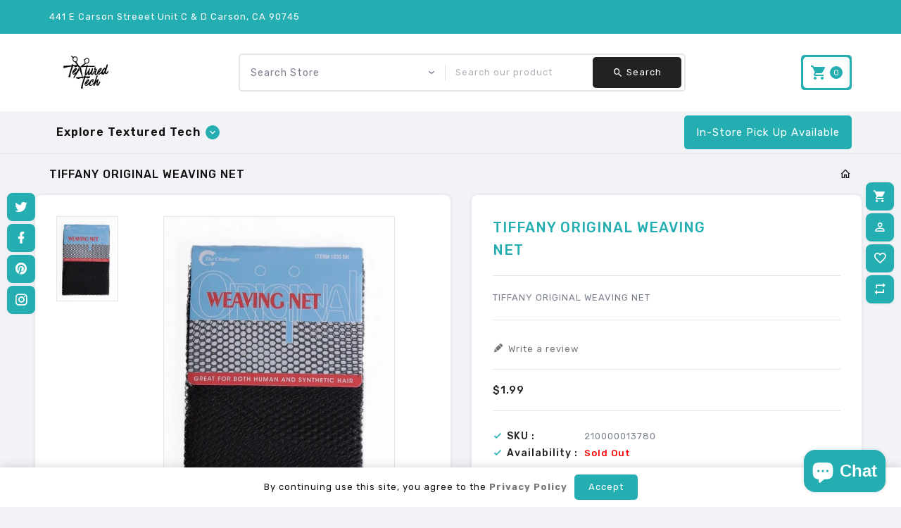

--- FILE ---
content_type: text/javascript; charset=utf-8
request_url: https://www.texturedtech.com/products/tiffany-original-weaving-net.js
body_size: 556
content:
{"id":4850347901005,"title":"TIFFANY ORIGINAL WEAVING NET","handle":"tiffany-original-weaving-net","description":"TIFFANY ORIGINAL WEAVING NET","published_at":"2020-10-16T14:48:54-07:00","created_at":"2020-10-16T14:48:54-07:00","vendor":"TIFFANY","type":"TOOLS - WIG TOOLS","tags":[],"price":199,"price_min":199,"price_max":199,"available":false,"price_varies":false,"compare_at_price":199,"compare_at_price_min":199,"compare_at_price_max":199,"compare_at_price_varies":false,"variants":[{"id":33127779958861,"title":"Default Title","option1":"Default Title","option2":null,"option3":null,"sku":"210000013780","requires_shipping":true,"taxable":true,"featured_image":null,"available":false,"name":"TIFFANY ORIGINAL WEAVING NET","public_title":null,"options":["Default Title"],"price":199,"weight":57,"compare_at_price":199,"inventory_management":"shopify","barcode":"749629372104","requires_selling_plan":false,"selling_plan_allocations":[]}],"images":["\/\/cdn.shopify.com\/s\/files\/1\/2199\/2065\/products\/31b456a46353beb7abde2ff238d416f3.png?v=1703105961"],"featured_image":"\/\/cdn.shopify.com\/s\/files\/1\/2199\/2065\/products\/31b456a46353beb7abde2ff238d416f3.png?v=1703105961","options":[{"name":"Title","position":1,"values":["Default Title"]}],"url":"\/products\/tiffany-original-weaving-net","media":[{"alt":"TIFFANY ORIGINAL WEAVING NET - Textured Tech","id":8004350869581,"position":1,"preview_image":{"aspect_ratio":0.727,"height":450,"width":327,"src":"https:\/\/cdn.shopify.com\/s\/files\/1\/2199\/2065\/products\/31b456a46353beb7abde2ff238d416f3.png?v=1703105961"},"aspect_ratio":0.727,"height":450,"media_type":"image","src":"https:\/\/cdn.shopify.com\/s\/files\/1\/2199\/2065\/products\/31b456a46353beb7abde2ff238d416f3.png?v=1703105961","width":327}],"requires_selling_plan":false,"selling_plan_groups":[]}

--- FILE ---
content_type: text/javascript
request_url: https://www.texturedtech.com/cdn/shop/t/24/assets/custom-js.js?v=97486180194463485071716308454
body_size: 4969
content:
function moremenu(){if(jQuery(document).width()<=1199)var e=3;else e=5;var t=$("#accessibleNav > li");t.slice(e,t.length).wrapAll('<li class="more_menu site-nav--has-dropdown menu-item-depth-0"><ul class="top-link sub-nav__dropdown sub-menu mobile-nav__sublist">'),jQuery(".more_menu").prepend('<a href="#" class="level-top topmega-menu-link">More</a>'),jQuery(".more_menu").mouseover((function(){jQuery(this).children("ul").addClass("shown-link"),jQuery("body").addClass("menu-open")})),jQuery(".more_menu").mouseout((function(){jQuery(this).children("ul").removeClass("shown-link"),jQuery("body").removeClass("menu-open")})),$("#accessibleNav").css("display","inlink-block")}function responsiveMenu(){jQuery(window).width()<992?(jQuery(".sub-nav__dropdown").css("display","none"),$("#accessibleNav").appendTo("#tt-megamenu .tt_menus_ul"),$(".topcat_content").appendTo("#tt-megamenu .tt_menus_ul"),$(".bottom_header_1 .offer-content").insertAfter("#tt-megamenu .tt_menus_ul"),$(".bottom_header_2 .bottom-right-div .offer-content").insertAfter("#tt-megamenu .tt_menus_ul"),$(".header_1 .main-header .right-link-icon").insertBefore(".header_1_wrapper .main-header .site-header__search"),$(".header_3 .right-link-icon").insertAfter(".header_3_wrapper .main-header .header_logo_wrap"),$(".header_1 .bottom_header_1 .ttresponsive_menu").insertBefore(".header_1 .main-header .header_logo_wrap"),$(".header_2 .ttresponsive_menu").insertBefore(".header_2 .header_logo_wrap"),$(".header_3 .ttresponsive_menu").insertBefore(".header_3 .header_logo_wrap"),$(".header_2 .myaccount").prependTo(".header_2_wrapper .right-link-icon"),$(".header_2 .bottom_header_2 .container .site-header__search").insertAfter(".header_2 .main-header .container .right-link-icon"),$(".header_1 .main-header .wishlist-icon-div").appendTo(".header_1_wrapper .main-header .myaccount .customer_account ul"),$(".header_1 .main-header .compare-icon-div").appendTo(".header_1_wrapper .main-header .myaccount .customer_account ul"),$(".header_2  .wishlist-icon-div").appendTo(".header_2_wrapper  .myaccount .customer_account ul"),$(".header_2 .compare-icon-div").appendTo(".header_2_wrapper  .myaccount .customer_account ul"),$(".header_3  .wishlist-icon-div").appendTo(".header_3_wrapper  .myaccount .customer_account ul"),$(".header_3 .compare-icon-div").appendTo(".header_3_wrapper  .myaccount .customer_account ul")):($(".topcat_content").prependTo(".index-section.top-category .top-cat"),$(".header_1 .ttresponsive_menu").prependTo(".header_1 .bottom_header_1 .container"),$(".header_2 .ttresponsive_menu").prependTo(".header_2 .bottom_header_2 .container"),$(".header_3 .ttresponsive_menu").appendTo(".header_3 .main-header .container"),$(".header_1 #tt-megamenu .tt_menus_ul #accessibleNav").insertAfter(".header_1 .ttresponsive_menu"),$(".header_2 #tt-megamenu .tt_menus_ul #accessibleNav").insertAfter(".header_2 .header_logo_wrap"),$(".header_3 #tt-megamenu .tt_menus_ul #accessibleNav").prependTo(".bottom_header_3 .container"),$(".header_1 #tt-megamenu .offer-content").prependTo(".bottom_header_1 .container"),$(".header_2 #tt-megamenu .offer-content").appendTo(".bottom_header_2 .bottom-right-div"),$(".header_1 .main-header .right-link-icon").insertAfter(".header_1_wrapper .main-header .site-header__search"),$(".header_3 .right-link-icon").appendTo(".header_3_wrapper .bottom_header_3 .container"),$(".header_2 .myaccount").insertBefore(".header_2 .offer-content"),$(".header_2 .main-header .container .site-header__search").insertBefore(".header_2 .bottom-right-div"),$(".header_1 .main-header .myaccount .customer_account ul .compare-icon-div").insertBefore(".header_1_wrapper .main-header .myaccount"),$(".header_1 .main-header .myaccount .customer_account ul .wishlist-icon-div").prependTo(".header_1_wrapper .main-header .right-link-icon"),$(".header_2 .myaccount .customer_account ul .compare-icon-div").prependTo(".header_2_wrapper .bottom-right-div"),$(".header_2 .myaccount .customer_account ul .wishlist-icon-div").insertBefore(".header_2_wrapper .myaccount"),$(".header_3 .myaccount .customer_account ul .compare-icon-div").insertBefore(".header_3_wrapper .myaccount"),$(".header_3 .myaccount .customer_account ul .wishlist-icon-div").prependTo(".header_3_wrapper .right-link-icon"))}function height(){var e=$(".design_2 .product-block .image,.design_1 .product-single__thumbs a.product-single__thumbnail img,.design_3 .product-single__thumbs a.product-single__thumbnail img,.design_4 .product-single__thumbs a.product-single__thumbnail img,.design_5 .product-block .image").height();$(".design_2 .product-block .extra-video,.design_1 .product-single__thumbs a.product-single__thumbnail.extra-video img,.design_3 .product-single__thumbs a.product-single__thumbnail.extra-video img,.design_4 .product-single__thumbs a.product-single__thumbnail.extra-video img,.design_5 .product-block .extra-video").height(e),$(".design_2 .product-block .video,.design_1 .product-single__thumbs a.product-single__thumbnail.video img,.design_3 .product-single__thumbs a.product-single__thumbnail.video img,.design_4 .product-single__thumbs a.product-single__thumbnail.video img,.design_5 .product-block .video").height(e),$(".design_2 .product-block .model,.design_1 .product-single__thumbs a.product-single__thumbnail.model img,.design_3 .product-single__thumbs a.product-single__thumbnail.model img,.design_4 .product-single__thumbs a.product-single__thumbnail.model img,.design_5 .product-block .model").height(e)}function productcartsticky(){jQuery(window).width()>319&&jQuery(this).scrollTop()>550?jQuery(".add-to-cart-sticky").addClass("fixed"):jQuery(".add-to-cart-sticky").removeClass("fixed")}function footerToggle(){jQuery(window).width()<992?(jQuery(".left-sidebar.sidebar").insertAfter(".collection_wrapper"),jQuery(".sidebar .collection_sidebar .sidebar-block").insertAfter(".filter-wrapper"),jQuery(".right-sidebar.sidebar .widget > h4,.left-sidebar.sidebar .widget > h4,.blog-section .sidebar .widget > h4").addClass("toggle"),jQuery(".right-sidebar.sidebar .widget,.left-sidebar.sidebar .widget,.blog-section .sidebar .widget").children(":nth-child(2)").css("display","none"),jQuery(".right-sidebar.sidebar .widget.active,.left-sidebar.sidebar .widget.active,.blog-section .sidebar .widget.active").children(":nth-child(2)").css("display","block"),jQuery(".right-sidebar.sidebar .widget > h4.toggle,.left-sidebar.sidebar .widget > h4.toggle,.blog-section .sidebar .widget > h4.toggle").unbind("click"),jQuery(".right-sidebar.sidebar .widget > h4.toggle,.left-sidebar.sidebar .widget > h4.toggle,.blog-section .sidebar .widget > h4.toggle").on("click",(function(){jQuery(this).parent().toggleClass("active").children(":nth-child(2)").slideToggle("fast")})),jQuery(".collection_right .sidebar-block .widget > h4,.collection_left .sidebar-block .widget > h4,.filter-toggle-wrap .sidebar-block .widget > h4").addClass("toggle"),jQuery(".collection_right .sidebar-block .widget,.collection_left .sidebar-block .widget,.filter-toggle-wrap .sidebar-block .widget ").children(":nth-child(2)").css("display","none"),jQuery(".collection_right .sidebar-block .widget.active,.collection_left .sidebar-block .widget.active,.filter-toggle-wrap .sidebar-block .widget.active").children(":nth-child(2)").css("display","block"),jQuery(".collection_right .sidebar-block .widget > h4.toggle,.collection_left .sidebar-block .widget > h4.toggle,.filter-toggle-wrap .sidebar-block .widget > h4.toggle").unbind("click"),jQuery(".collection_right .sidebar-block .widget > h4.toggle,.collection_left .sidebar-block .widget > h4.toggle,.filter-toggle-wrap .sidebar-block .widget > h4.toggle").on("click",(function(){jQuery(this).parent().toggleClass("active").children(":nth-child(2)").slideToggle("fast")}))):(jQuery(".sidebar-block").prependTo(".collection_sidebar"),jQuery(".left-sidebar.sidebar").insertBefore(".collection_wrapper"),jQuery(".sidebar .widget > h4,.sidebar-block .widget > h4").unbind("click"),jQuery(".sidebar .widget > h4,.sidebar-block .widget > h4").removeClass("toggle"),jQuery(".sidebar .widget,.sidebar-block .widget").children(":nth-child(2)").css("display","block"))}function splitStr(e,t){return e.split(t)}function countDownIni(e){$(e).each((function(){var e,t=$(this);t.attr("data-promoperiod")?e=(new Date).getTime()+parseInt(t.attr("data-promoperiod"),10):t.attr("data-countdown")&&(e=t.attr("data-countdown")),Date.parse(e)-Date.parse(new Date)>0&&($(this).addClass("countdown-block"),t.countdown(e,(function(e){t.html(e.strftime('<span><span class="left-txt">Left</span><span>%D</span><span class="time-txt">Days</span></span><span><span>%H</span><span class="time-txt">Hrs</span></span><span><span>%M</span><span class="time-txt">Min</span></span><span><span class="second">%S</span><span class="time-txt">Sec</span></span>'))})))}))}function hb_animated_contents(){$(".hb-animate-element:in-viewport").each((function(e){var t=$(this);t.hasClass("hb-in-viewport")||setTimeout((function(){t.addClass("hb-in-viewport")}),180*e)}))}function sidebarsticky(){$(document).width()<=1199?jQuery(".left-sidebar.sidebar,.right-sidebar.sidebar,.collection_right,.collection_left").theiaStickySidebar({additionalMarginBottom:30,additionalMarginTop:30}):$(document).width()>=1200&&jQuery(".left-sidebar.sidebar,.right-sidebar.sidebar,.collection_right,.collection_left").theiaStickySidebar({additionalMarginBottom:30,additionalMarginTop:130})}$(document).ready((function(){AOS.init({duration:1200}),jQuery(".tt-homeslider,.top-category").wrapAll('<div class="tt-slider"></div>'),jQuery(".feature-Product,.bestseller-collection").wrapAll('<div class="best-product shopify-section index-section"><div class="container"><div class="row"></div></div></div>'),jQuery("#GotoTop").on("click",(function(){return jQuery("html, body").animate({scrollTop:0},"1000"),!1})),jQuery(".nav-toggle").click((function(e){jQuery(this).toggleClass("active"),e.stopPropagation(),jQuery(" #tt-megamenu .tt-mega_menu").slideToggle("2000"),jQuery("body").toggleClass("open-header")})),jQuery("#tt-megamenu .tt-mega_menu").on("click",(function(e){e.stopPropagation(),jQuery(this).removeClass("active")})),jQuery("#accessibleNav li.menu-item-depth-0").hover((function(){jQuery("body").addClass("menu-open")}),(function(){jQuery("body").removeClass("menu-open")})),jQuery(".filter-toggle").on("click",(function(e){e.preventDefault(),jQuery(this).toggleClass("active"),jQuery(".filter-toggle-wrap").slideToggle("is-visible")})),jQuery(".product-single__thumbs img").on("click",(function(){var e=jQuery(this).attr("src");""!=e&&jQuery(this).closest(".product-wrapper").find("img.grid-view-item__image").first().attr("src",e),jQuery(this).parent(".grid-item").addClass("open").siblings(".grid-item").removeClass("open")}));var t=jQuery(".popup_overlay");function o(e){var t=document.getElementById("popupVid").getElementsByTagName("iframe")[0].contentWindow;func="hide"==e?"pauseVideo":"playVideo",t.postMessage('{"event":"command","func":"'+func+'","args":""}',"*")}jQuery("#popup_toggle").click((function(){jQuery("body").addClass("popup-toggle"),t.css("display","block")})),t.click((function(o){e=o||window.event,e.target==this&&(jQuery(t).css("display","none"),jQuery("body").removeClass("popup-toggle"))})),jQuery(".popup_close,.homeslider ul.slick-slider .slick-arrow").click((function(){t.css("display","none"),jQuery("body").removeClass("popup-toggle")})),jQuery("#popup_toggle, .homeslider ul.slick-slider .slick-arrow").click((function(){t.css("visibility","visible").css("opacity","1")})),t.click((function(s){e=s||window.event,e.target==this&&(jQuery(t).css("visibility","hidden").css("opacity","0"),o("hide"))})),jQuery(".popup_close").click((function(){t.css("visibility","hidden").css("opacity","0"),o("hide")}));var s=jQuery(".about-videoblock .popup_overlay");function i(e){var t=document.getElementById("popupVid").getElementsByTagName("iframe")[0].contentWindow;func="hide"==e?"pauseVideo":"playVideo",t.postMessage('{"event":"command","func":"'+func+'","args":""}',"*")}jQuery(".about-videoblock #popup_toggle").click((function(){jQuery("body").addClass("popup-toggle1"),s.css("display","block")})),s.click((function(t){e=t||window.event,e.target==this&&(jQuery(s).css("display","none"),jQuery("body").removeClass("popup-toggle1"))})),jQuery(".about-videoblock .popup_close").click((function(){s.css("display","none"),jQuery("body").removeClass("popup-toggle1")})),jQuery(".about-videoblock #popup_toggle").click((function(){s.css("visibility","visible").css("opacity","1")})),s.click((function(t){e=t||window.event,e.target==this&&(jQuery(s).css("visibility","hidden").css("opacity","0"),i("hide"))})),jQuery(".about-videoblock .popup_close").click((function(){s.css("visibility","hidden").css("opacity","0"),i("hide")})),jQuery(".shopify-payment-button .shopify-payment-button__button").prepend(jQuery("<i class='mdi mdi-cart-outline'></i>")),jQuery(".header_1 .wrapper-wrap").hasClass("logo_center")&&jQuery("body").addClass("logo_center");var a=$(window).width();$(".slider-content-main-wrap").css("width",a),$(".site-header").hasClass("header_transaparent")&&$("body.template-index").addClass("header_transaparent");var r=jQuery(".product-single__thumbs .slick-active.slick-current").find(".product-single__thumb").data("id");jQuery(".product-lightbox-btn").hasClass(r)&&jQuery(".product-lightbox-btn."+r).show(),jQuery(".filter-left").on("click",(function(e){e.preventDefault(),jQuery(this).toggleClass("active"),jQuery(".off-canvas.position-left").addClass("is-open"),jQuery(".js-off-canvas-overlay.is-overlay-fixed").addClass("is-visible is-closable")})),jQuery(".filter-right").on("click",(function(e){e.preventDefault(),jQuery(this).toggleClass("active"),jQuery(".off-canvas.position-right").addClass("is-open"),jQuery(".js-off-canvas-overlay.is-overlay-fixed").addClass("is-visible is-closable")})),jQuery(".off-canvas .sidebar_close").on("click",(function(e){e.preventDefault(),jQuery(".off-canvas.position-left").removeClass("is-open"),jQuery(".off-canvas.position-right").removeClass("is-open"),jQuery(".js-off-canvas-overlay.is-overlay-fixed").removeClass("is-visible is-closable")})),jQuery(".is-overlay-fixed").on("click",(function(e){e.preventDefault(),jQuery(".filter-left").trigger("click"),jQuery(".filter-right").trigger("click"),jQuery(".off-canvas.position-left").removeClass("is-open"),jQuery(".off-canvas.position-right").removeClass("is-open"),jQuery(".js-off-canvas-overlay.is-overlay-fixed").removeClass("is-visible is-closable")})),$(".product-360-button a").magnificPopup({type:"inline",mainClass:"mfp-fade",removalDelay:160,disableOn:!1,preloader:!1,fixedContentPos:!1,callbacks:{open:function(){$(window).resize()}}}),countDownIni(".flip-countdown,.js-flip-countdown"),$(".popup-video").magnificPopup({disableOn:300,type:"iframe",mainClass:"mfp-fade",removalDelay:160,preloader:!1,fixedContentPos:!1}),($("a.product-lightbox-btn").length>0||$("a.product-video-popup").length>0)&&$(".product-single__photos .gallery,.design_2 .product-img").magnificPopup({delegate:"a",type:"image",tLoading:'<div class="please-wait dark"><span></span><span></span><span></span></div>',removalDelay:300,closeOnContentClick:!0,gallery:{enabled:!0,navigateByImgClick:!1,preload:[0,1]},image:{verticalFit:!1,tError:'<a href="%url%">The image #%curr%</a> could not be loaded.'},callbacks:{beforeOpen:function(){var e=$(".product-video-popup").attr("href");if(e){this.st.mainClass="has-product-video";var t=$.magnificPopup.instance;t.items.push({src:e,type:"iframe"}),t.updateItemHTML()}},open:function(){}}}),$(".design_3 .product-img,.design_5 .pro_img").magnificPopup({delegate:"a",type:"image",tLoading:'<div class="please-wait dark"><span></span><span></span><span></span></div>',removalDelay:300,closeOnContentClick:!0,gallery:{enabled:!0,navigateByImgClick:!1,preload:[0,1]},image:{verticalFit:!1,tError:'<a href="%url%">The image #%curr%</a> could not be loaded.'},callbacks:{beforeOpen:function(){var e=$(".product-video-popup").attr("href");if(e){this.st.mainClass="has-product-video";var t=$.magnificPopup.instance;t.items.push({src:e,type:"iframe"}),t.updateItemHTML()}},open:function(){}}}),$("body").on("click",".product-lightbox-btn",(function(e){$(".product-wrapper-owlslider").find(".owl-item.active a").click(),e.preventDefault()})),$(".product-layouts .qtyplus").on("click",(function(e){e.preventDefault();jQuery(this).parents(".qty-box-set").find(".quantity");var t=parseInt(jQuery(this).parents(".qty-box-set").find(".quantity").val());isNaN(t)?jQuery(this).parents(".qty-box-set").find(".quantity").val(1):jQuery(this).parents(".qty-box-set").find(".quantity").val(t+1)})),$(".product-layouts .qtyminus").on("click",(function(e){e.preventDefault();jQuery(this).parents(".qty-box-set").find(".quantity");var t=parseInt(jQuery(this).parents(".qty-box-set").find(".quantity").val());!isNaN(t)&&t>1?jQuery(this).closest(".qty-box-set").find(".quantity").val(t-1):jQuery(this).closest(".qty-box-set").find(".quantity").val(1)})),$("#navToggle").on("click",(function(e){jQuery(this).next(".Site-navigation").slideToggle(500)})),$(".menu_toggle_wrap #navToggle").on("click",(function(e){jQuery(this).parent().next(".Site-navigation").slideToggle(500)})),jQuery("body.footer_style_1 .footer_toggle").on("click",(function(e){jQuery("#shopify-section-footer-model-1").addClass("toggle-footer"),jQuery("body").addClass("footer1-open"),e.preventDefault()})),jQuery("body.footer_style_1 .footer_close_toggle").on("click",(function(e){jQuery("#shopify-section-footer-model-1").removeClass("toggle-footer"),jQuery("body").removeClass("footer1-open"),e.preventDefault()})),jQuery(".site-header__search.search-full .serach_icon").on("click",(function(e){e.preventDefault(),jQuery(this).toggleClass("active"),jQuery("body").toggleClass("search_full_active"),jQuery(".search-full-screen").slideToggle("slow"),jQuery(".full-search-wrapper").addClass("search-overlap"),jQuery(".myaccount  .dropdown-toggle").removeClass("open"),jQuery(".myaccount  .customer_account").slideUp("fast"),jQuery(".site-header .site-header_cart_link").removeClass("active"),jQuery(".fixed-cart-wrap").removeClass("active"),jQuery(".search-bar > input").focus(),jQuery("body").toggleClass("search_toggle"),jQuery("body").removeClass("account-toggle"),jQuery("body").removeClass("cart_toggle")})),jQuery(".site-header__search.search-full .close-search").on("click",(function(){jQuery(".site-header__search.search-full .serach_icon").removeClass("active"),jQuery(".full-search-wrapper").removeClass("search-overlap"),jQuery(".full-search-wrapper").removeClass("search-overlap"),jQuery(".header_3 .search-full-screen").removeClass("active"),jQuery("body").removeClass("search_full_active"),jQuery("body").removeClass("search_toggle"),jQuery(".search-full-screen").slideUp("slow")})),jQuery(".site-header__search:not(.search-full) .serach_icon").on("click",(function(){jQuery(".search_wrapper").slideToggle("fast"),jQuery(".search-bar > input").focus(),jQuery(this).toggleClass("active"),jQuery("body").toggleClass("search_toggle"),jQuery(".site-header .site-header_cart_link").removeClass("active"),jQuery(".myaccount  .dropdown-toggle").removeClass("open"),jQuery(".myaccount  .customer_account").slideUp("fast"),jQuery(".fixed-cart-wrap").removeClass("active"),jQuery("body").removeClass("account-toggle"),jQuery("body").removeClass("cart_toggle")})),jQuery(".myaccount  span.dropdown-toggle").on("click",(function(e){e.preventDefault(),jQuery(".customer_account").slideToggle("fast"),jQuery(this).toggleClass("open"),jQuery("body").toggleClass("account-toggle"),jQuery("body").removeClass("currency-open"),jQuery("body").removeClass("language-open"),jQuery(".site-header .site-header_cart_link").removeClass("active"),jQuery(".fixed-cart-wrap").removeClass("active"),jQuery(".currencies.flag-dropdown-menu").slideUp("fast"),jQuery(".header_language .disclosure-list").slideUp("fast"),jQuery("body").removeClass("search_toggle"),jQuery("body").removeClass("cart_toggle")})),jQuery(".header_language .disclosure__toggle").on("click",(function(e){e.preventDefault(),jQuery(".customer_account").stop(),jQuery("body").toggleClass("language-open"),jQuery("body").removeClass("currency-open"),jQuery("body").removeClass("myaccount_active"),jQuery("body").removeClass("cart_active"),jQuery(".currency_wrapper").removeClass("active"),jQuery(".disclosure-list").slideToggle("fast"),jQuery(this).toggleClass("active"),jQuery(".customer_account").slideUp("fast"),jQuery(".currencies.flag-dropdown-menu").slideUp("fast"),jQuery(".fixed-cart-wrap").removeClass("active")})),$(".header_currency .currency_wrapper.dropdown-toggle").on("click",(function(e){e.preventDefault(),jQuery("body").toggleClass("currency-open"),jQuery("body").removeClass("language-open"),jQuery("body").removeClass("myaccount_active"),jQuery("body").removeClass("cart_active"),jQuery(".disclosure__toggle").removeClass("active"),jQuery(".currencies.flag-dropdown-menu").slideToggle("fast"),$(this).toggleClass("active"),jQuery(".customer_account").slideUp("fast"),jQuery(".header_language .disclosure-list").slideUp("fast"),jQuery(".fixed-cart-wrap").removeClass("active")})),$(".slider-mobile-gutter .product-grid").owlCarousel({items:6,dots:!1,loop:!1,nav:!0,rewind:!1,autoplay:!1,responsive:{100:{items:1},315:{items:2},600:{items:3},992:{items:4},1300:{items:6}}});var n=$("body:not(.rtl) .tt-brand_slider"),l=$("body.rtl .tt-brand_slider");n.owlCarousel({items:5,dots:!1,rewind:!1,autoplay:!0,autoplayHoverPause:!0,nav:!0,loop:!1,responsive:{100:{items:2},600:{items:3},767:{items:3},992:{items:4},1200:{items:5}}}),l.owlCarousel({items:6,dots:!1,rewind:!1,autoplay:!0,autoplayHoverPause:!0,nav:!0,loop:!1,responsive:{100:{items:2},320:{items:2},544:{items:3},992:{items:4},1200:{items:6}}}),$(".brands_next").click((function(){n.trigger("owl.next")})),$(".brands_prev").click((function(){n.trigger("owl.prev")})),$(".brands_next").click((function(){l.trigger("owl.next")})),$(".brands_prev").click((function(){l.trigger("owl.prev")}));var d=jQuery(".slider-specialproduct").data("col");jQuery("body").hasClass("disable_menutoggle")?$("body.disable_menutoggle .slider-specialproduct").owlCarousel({items:d,nav:!0,dots:!1,responsive:{100:{items:1},319:{items:2},751:{items:3},1200:{items:4},1300:{items:5},1530:{items:d}}}):$("body .slider-specialproduct").owlCarousel({items:d,nav:!0,dots:!1,responsive:{100:{items:1},319:{items:2},751:{items:3},1200:{items:4},1300:{items:5},1530:{items:d}}}),$(".slider-specialproduct .product-wrapper").each((function(){var e=$(this).find(".product-description .progress"),t=$(this).find(".quantity"),o=e,s=$(this).find(".progress-bar"),i=t.html();console.log(i);var a=parseInt(s.css("width")),r=parseInt(o.css("width")),n=a+parseInt(i);n>r&&(n=r);var l=n/r*100;s.animate({width:l+"%"},100)})),$(".product-thumb .slider-nav").owlCarousel({items:1,dots:!1,loop:!0,nav:!0,rewind:!0,autoplay:!0,autoplayHoverPause:!0,responsive:{100:{items:1},481:{items:1},992:{items:1},1200:{items:1},1300:{items:1}}}),$(".cmsblockbanner .ttbanner-wrap").owlCarousel({items:3,nav:!1,dots:!1,loop:!1,autoplay:!1,responsive:{992:{items:3},544:{items:2},320:{items:1},100:{items:1}}}),$(".block_content .cmsofferblock").owlCarousel({items:7,nav:!1,dots:!1,loop:!1,autoplay:!1,responsive:{992:{items:7},544:{items:2},320:{items:1},100:{items:1}}}),$("body #footer-services .block_content").owlCarousel({items:4,nav:!1,dots:!0,loop:!1,autoplay:!1,rewindNav:!0,responsive:{1200:{items:4},700:{items:3},481:{items:2},100:{items:1}}}),$("body #ttcmsservices .block_content").owlCarousel({items:3,nav:!1,dots:!0,loop:!1,autoplay:!1,rewindNav:!0,responsive:{1200:{items:3},700:{items:2},481:{items:2},100:{items:1}}}),$(".right-banner .rightbanner-block").owlCarousel({items:1,nav:!0,dots:!1,loop:!1,autoplay:!1,autoplayHoverPause:!0,responsive:{100:{items:1}}}),$("body .about-services .block_content").owlCarousel({items:3,nav:!1,dots:!0,loop:!1,autoplay:!1,rewindNav:!0,responsive:{1200:{items:3},992:{items:3},481:{items:2},100:{items:1}}}),$("body .about-blog").owlCarousel({items:3,nav:!1,dots:!0,loop:!1,autoplay:!1,rewindNav:!0,responsive:{1200:{items:3},992:{items:3},481:{items:2},100:{items:1}}}),$("body:not(.rtl) #tt-megamenu .list_product_menu_content").owlCarousel({items:3,nav:!1,autoPlay:!0,autoplaySpeed:1e3,stopOnHover:!1,loop:!1,dots:!0,responsive:{768:{items:3},360:{items:2},100:{items:1}}}),$("body.rtl #tt-megamenu .list_product_menu_content").owlCarousel({items:3,nav:!0,autoPlay:!0,autoplaySpeed:1e3,rtl:!0,stopOnHover:!1,loop:!1,dots:!0,responsive:{768:{items:3},360:{items:2},100:{items:1}}}),$(".full_gallery_slider.owl-carousel").on("changed.owl.carousel",(function(e){var t=e.target,o=e.item.count,s=e.relatedTarget.relative(e.item.index)+1;$(t).parent().find(".num").html(s+"/"+o)})),$("body:not(.rtl) .full_gallery_slider.owl-carousel").owlCarousel({loop:!0,startPosition:0,center:!0,dots:!0,items:1,lazyLoad:!0,nav:!1,responsive:{100:{items:1},767:{items:1},991:{items:3},1199:{items:3},1299:{items:3}}}),$("body.rtl .full_gallery_slider.owl-carousel").owlCarousel({stagePadding:200,loop:!0,startPosition:0,center:!0,dots:!0,items:1,rtl:!0,lazyLoad:!0,nav:!1,responsive:{0:{items:1,stagePadding:60},600:{items:1,stagePadding:150},768:{items:1,stagePadding:180},868:{items:1,stagePadding:250},1800:{items:1,stagePadding:300}}}),$("body:not(.rtl) .tt-testimonial-wrap .testimonials_wrap").owlCarousel({items:1,nav:!0,navText:["<i class='mdi mdi-chevron-left'></i>","<i class='mdi mdi-chevron-right'></i>"],dots:!0,loop:!1,autoplay:!1,autoplayHoverPause:!0,responsive:{1279:{items:1},1250:{items:1},600:{items:1}}}),$("body.rtl .tt-testimonial-wrap .testimonials_wrap").owlCarousel({items:1,nav:!0,navText:["<i class='mdi mdi-chevron-left'></i>","<i class='mdi mdi-chevron-right'></i>"],rtl:!0,dots:!0,autoplay:!1,loop:!1,autoplayHoverPause:!0,responsive:{1279:{items:1},1250:{items:1},600:{items:1}}}),$(".slider-specialproduct .product-wrapper,.product-single").each((function(){var e=$(this).find(".product-wrapper .progress"),t=$(this).find(".quantity"),o=e,s=$(this).find(".progress-bar"),i=t.html(),a=parseInt(s.css("width")),r=parseInt(o.css("width")),n=a+parseInt(i);n>r&&(n=r);var l=n/r*100;s.animate({width:l+"%"},100)}));d=jQuery(".slider-bestproduct").data("col");$("body .slider-bestproduct").owlCarousel({items:d,nav:!0,autoplay:!1,autoplaySpeed:1500,dots:!1,responsive:{100:{items:1},620:{items:2},992:{items:1},1300:{items:2},1700:{items:d}}});d=jQuery(".slider-fetureproduct").data("col");$("body .slider-fetureproduct").owlCarousel({items:d,nav:!0,autoplay:!1,autoplaySpeed:1500,dots:!1,responsive:{100:{items:1},620:{items:2},992:{items:1},1300:{items:2},1700:{items:d}}}),$(".category_feature").owlCarousel({items:4,nav:!0,dots:!1,autoplay:!1,loop:!1,responsive:{100:{items:1},560:{items:2},768:{items:2},992:{items:2},1199:{items:3},1330:{items:3}}}),$("body:not(.rtl) .category_feature1").owlCarousel({items:5,nav:!1,dots:!1,autoplay:!0,loop:!0,rtl:!1,autoplayHoverPause:!1,lazyLoad:!0,smartSpeed:1e3,autoplayTimeout:3e3,responsive:{100:{items:1},320:{items:2},481:{items:3},768:{items:4},1300:{items:5}}}),$("body.rtl .category_feature1").owlCarousel({items:5,nav:!1,dots:!1,autoplay:!0,loop:!0,rtl:!1,autoplayHoverPause:!1,lazyLoad:!0,smartSpeed:1e3,autoplayTimeout:3e3,responsive:{100:{items:1},320:{items:2},481:{items:3},768:{items:4},1300:{items:5}}}),$("body:not(.rtl) .widget_top_rated_products .top-products").owlCarousel({items:1,nav:!0,dots:!0,loop:!1,autoplay:!0,rtl:!1,responsive:{1279:{items:1},600:{items:1}}}),$("body.rtl .widget_top_rated_products .top-products").owlCarousel({items:1,nav:!0,dots:!0,loop:!1,autoplay:!0,rtl:!0,responsive:{1279:{items:1},600:{items:1}}}),jQuery(".spr-summary-actions-newreview").on("click",(function(e){e.preventDefault(),jQuery(".spr-content").slideToggle("slow")})),$(".pro_btn.quick-view-wrap > a,.pro_btn.add_tocart form > a,.pro_btn.add-to-compare .add-in-compare-js").click((function(){$(this).addClass("loading"),setTimeout((function(){$(".pro_btn.quick-view-wrap > a,.pro_btn.add_tocart form > a, .pro_btn.add-to-compare .add-in-compare-js").removeClass("loading")}),2e3)})),$(".headerbanner-close").on("click",(function(){$(".ttcmstopbanner").slideToggle("slow",(function(){})),jQuery("body").addClass("headerbanner-close")})),$("body:not(.template-index) .site-header .toggle_menu").hasClass("current-close")&&$(".tt-mega_menu").slideUp("2000"),$(".toggle_menu").click((function(){$(this).hasClass("default-open")&&$(window).width()<992?$(this).hasClass("current-close")?($(this).addClass("current-open"),$("body").addClass("menu-current-open"),$(this).removeClass("current-close"),$(".tt-mega_menu").slideToggle("2000")):($(this).removeClass("default-open"),$(this).addClass("current-open"),$("body").addClass("menu-current-open"),$(this).removeClass("current-close"),$(".tt-mega_menu").slideToggle("2000")):$(this).hasClass("default-open")?$(this).hasClass("current-close")?($(this).addClass("current-open"),$("body").addClass("menu-current-open"),$(this).removeClass("current-close"),$(".tt-mega_menu").slideToggle("2000")):$(this).hasClass("current-open")&&($(this).addClass("current-close"),$(this).removeClass("current-open"),$("body").removeClass("menu-current-open"),$(".tt-mega_menu").slideToggle("2000")):$(this).hasClass("current-open")?($(this).addClass("current-close"),$("body").removeClass("menu-current-open"),$(this).removeClass("current-open"),$(".tt-mega_menu").slideToggle("2000")):($(this).addClass("current-open"),$(this).removeClass("current-close"),$("body").addClass("menu-current-open"),$(".tt-mega_menu").slideToggle("2000")),$(this).hasClass("default-open")&&!$(".sticky_header").hasClass("fixed")&&($(this).addClass("current-close"),$(this).removeClass("default-open"),$(".tt-mega_menu").slideToggle("2000")),$(this).hasClass("default-open")&&$(".sticky_header").hasClass("fixed")&&($(this).addClass("current-open"),$("body").addClass("menu-current-open"),$(this).removeClass("default-open"),$(".tt-mega_menu").slideDown("2000"))})),$("#cmsgallery .image-content").owlCarousel({items:5,dots:!1,loop:!1,nav:!0,rewind:!1,autoplay:!1,responsive:{100:{items:1},315:{items:2},600:{items:3},992:{items:4},1300:{items:5}}});var c=window.pageYOffset;window.onscroll=function(e){var t=window.pageYOffset;c>t?document.getElementById("header-sticky").style.top="0":$("body").hasClass("account-toggle")||$("body").hasClass("menu_hover")||$("body").hasClass("cart_toggle")||$("body").hasClass("search_toggle")||$("body").hasClass("menu-current-open")?(document.getElementById("header-sticky").style.top="0",e.stopPropagation()):document.getElementById("header-sticky").style.top="-120px",c=t},jQuery(".product-thumb .grid-view-item__links").each((function(){jQuery(this).hoverdir()}))})),jQuery(document).ready((function(){moremenu()})),jQuery(window).scroll((function(){jQuery(document).height()>jQuery(window).height()&&(jQuery(window).scrollTop()>100?jQuery("#GotoTop").fadeIn():jQuery("#GotoTop").fadeOut())})),jQuery(document).ready((function(){responsiveMenu(),jQuery(".product-write-review").on("click",(function(e){e.preventDefault(),$("a[href='#tab-2']").trigger("click"),jQuery("html, body").animate({scrollTop:jQuery(".product_tab_wrapper").offset().top-150},1e3)}))})),jQuery(window).resize((function(){responsiveMenu();var e=$(window).width();$(".slider-content-main-wrap").css("width",e)})),$(document).ready((function(){height()})),$(window).resize((function(){height()})),$(window).scroll((function(){height()})),$(document).ready((function(){productcartsticky()})),jQuery(window).resize((function(){productcartsticky()})),jQuery(window).scroll((function(){productcartsticky()})),jQuery(document).ready((function(){footerToggle()})),jQuery(window).resize((function(){footerToggle()})),jQuery(window).load((function(){var e=$(".design_3 .product-wrapper-owlslider").height();$(".design_3 .product-information-inner.tt-scroll").css("min-height",e+"px")})),jQuery(window).resize((function(){footerToggle();var e=$(".design_3 .product-wrapper-owlslider").height();$(".design_3 .product-information-inner.tt-scroll").css("min-height",e+"px")})),$(window).scroll((function(){hb_animated_contents()})),$(window).load((function(){hb_animated_contents()})),jQuery(document).ready((function(){sidebarsticky()})),jQuery(window).resize((function(){sidebarsticky()})),jQuery((function(){var e=function(e,t){this.el=e||{},this.multiple=t||!1,$(".cat-cnt").addClass("active"),this.el.find(".cat-cnt .mobile-nav__sublist-trigger").on("click",{el:this.el,multiple:this.multiple},this.dropdown)};e.prototype.dropdown=function(e){e.preventDefault();var t=e.data.el;$this=$(this),$next=$this.next(),$next.slideToggle(),$this.parent().toggleClass("open"),e.data.multiple||t.find(".tt_sub_menu_linklist").not($next).slideUp().parent().removeClass("open")};new e($(".topcat_content"),!1)})),jQuery((function(){var e=function(e,t){this.el=e||{},this.multiple=t||!1,this.el.find(".menu-item-depth-0 .mobile-nav__sublist-trigger").on("click",{el:this.el,multiple:this.multiple},this.dropdown)};e.prototype.dropdown=function(e){var t=e.data.el;$this=$(this),$next=$this.next(),$next.slideToggle(),$this.parent().toggleClass("open"),e.data.multiple||t.find(".menu-item-depth-0 .sub-nav__dropdown").not($next).slideUp().parent().removeClass("open")};new e($("#accessibleNav"),!1)})),jQuery((function(){if(!$("body").hasClass("fullnav-open")){var e=function(e,t){this.el=e||{},this.multiple=t||!1,this.el.find("li.tt_mm_hassub .mobile-nav__sublist-trigger").on("click",{el:this.el,multiple:this.multiple},this.dropdown)};e.prototype.dropdown=function(e){var t=e.data.el;$this=$(this),$next=$this.next(),$next.slideToggle(),$this.parent().toggleClass("open"),e.data.multiple||t.find("li.tt_mm_hassub > .tt_sub_menu_wrap").not($next).slideUp().parent().removeClass("open")};new e($(".tt_menus_ul"),!1)}})),jQuery((function(){var e=function(e,t){this.el=e||{},this.multiple=t||!1,this.el.find(".toggle").on("click",{el:this.el,multiple:this.multiple},this.dropdown)};e.prototype.dropdown=function(e){var t=e.data.el;$this=$(this),$next=$this.next(),$next.slideToggle(),$this.parent().toggleClass("active"),e.data.multiple||t.find(".inline-list").not($next).slideUp().parent().removeClass("active")};new e($(".footer-column"),!1)}));


--- FILE ---
content_type: text/javascript
request_url: https://www.texturedtech.com/cdn/shop/t/24/assets/jquery-cookie.min.js?v=128316765909565876111716308475
body_size: -339
content:
!function(e){"function"==typeof define&&define.amd?define(["jquery"],e):e(jQuery)}((function(e){function n(e){return e}function o(e){return decodeURIComponent(e.replace(t," "))}function i(e){0===e.indexOf('"')&&(e=e.slice(1,-1).replace(/\\"/g,'"').replace(/\\\\/g,"\\"));try{return r.json?JSON.parse(e):e}catch(e){}}var t=/\+/g,r=e.cookie=function(t,c,a){if(void 0!==c){if("number"==typeof(a=e.extend({},r.defaults,a)).expires){var u=a.expires,f=a.expires=new Date;f.setDate(f.getDate()+u)}return c=r.json?JSON.stringify(c):String(c),document.cookie=[r.raw?t:encodeURIComponent(t),"=",r.raw?c:encodeURIComponent(c),a.expires?"; expires="+a.expires.toUTCString():"",a.path?"; path="+a.path:"",a.domain?"; domain="+a.domain:"",a.secure?"; secure":""].join("")}for(var d=r.raw?n:o,p=document.cookie.split("; "),s=t?void 0:{},m=0,x=p.length;m<x;m++){var l=p[m].split("="),g=d(l.shift()),v=d(l.join("="));if(t&&t===g){s=i(v);break}t||(s[g]=i(v))}return s};r.defaults={},e.removeCookie=function(n,o){return void 0!==e.cookie(n)&&(e.cookie(n,"",e.extend({},o,{expires:-1})),!0)}}));
